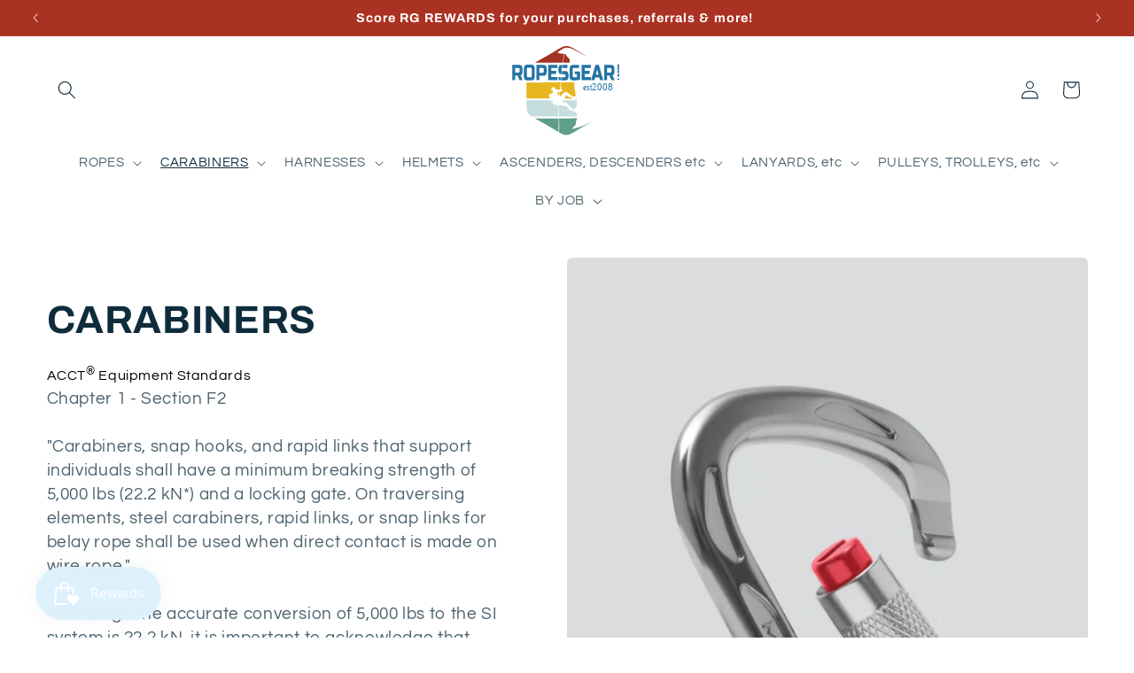

--- FILE ---
content_type: image/svg+xml
request_url: https://www.ropesgear.com/cdn/shop/files/RG_logo08.svg?v=1756001410&width=140
body_size: 2328
content:
<svg viewBox="0 0 2804.08 2114.3" xmlns="http://www.w3.org/2000/svg" id="Layer_1"><defs><style>.cls-1{font-family:ArialNarrow-Bold, 'Arial Narrow';font-size:83.94px;font-weight:700;}.cls-1,.cls-2{fill:#2574a4;}.cls-3{fill:#a43222;}.cls-3,.cls-4,.cls-5,.cls-6{fill-rule:evenodd;}.cls-7{fill:#2574a4;font-family:Trattatello, Trattatello;}.cls-8{font-size:174px;}.cls-9{font-size:222px;}.cls-4{fill:#609e8c;}.cls-5{fill:#c6dddd;}.cls-6{fill:#e7b520;}</style></defs><path d="M1502.11,1934.44s112.44-77.36,99.38-124.08c-13.06-46.73,28.24-86.01,30.75-114.14l-410.65,1.87c4.2,109.78,6.99,221.27.64,316.32,76.68,45.17,112.1,60.15,164.85,60.15,92.35,0,184.7-76.54,449.81-229.6,24.7-14.26,48.07-27.55,70.19-40,22.11-12.45,42.97-24.05,62.64-34.92-121.15,49.31-274.64,148.45-467.61,164.39Z" class="cls-4"></path><path d="M1210.72,1698.15l-45.44.21h-490.5c64.64,36.74,150.98,82.22,266.23,148.75,66.28,38.27,147.91,86.85,195.29,115.55,27.99,16.95,51.97,31.56,73.01,44.1,8-106.4,5.33-207.8,1.42-308.6Z" class="cls-4"></path><g id="_4"><path d="M1203.93,1429.33c-.29-12.86-.49-21.62-.57-24.08l-6.73,1.47c-5.87.66-12.21-1.36-18.13-2.47-18.39-3.15-34.61-21.86-38.06-36.59l-4.76,7.57c-4.76,7.56-12.46,13.2-12.46,13.2l10.82,64.95-8.45,1.63-9.92-66.64s-15.67-5.12-22.6-12.42c-6.92-7.3-12.32-29.67-11.64-44.46.67-14.79,24.33-31.4,24.33-31.4,0,0-18.56,8.68-38.62,9.59l11.74,38.6-5.92,1.8-12.29-40.39c-2.04-.1-4.08-.28-6.09-.59-15.3-2.32-21-7.57-26.26-18.83H487.9c-4.79,229.45-3.43,285.55,117.88,365.4h585.06s10,0,10,0l7.99,1c-.03-1.26-.13-5.71-.28-12.58-2.86-70.97-5.49-142.04-4.62-214.76Z" class="cls-5"></path><path d="M1213.46,1480.42l1.22,41.31c1.43,43.03,3.37,88.13,5.23,133.95h413.86s-2.63-48.52-2.63-48.52c-18.56-33.49-25.61-41.21-31.15-59.08-.06.13-.12.26-.18.38-8.04,16.85-13.02,21.83-24.12,13.4-11.1-8.42-22.97-16.47-40.97-27.57-18-11.11-33.7-10.72-57.44-19.15-23.74-8.42-37.14-23.74-50.93-42.12-13.78-18.38-25.27-49.78-25.27-49.78,0,0-66.25-4.98-96.88-11.49-30.64-6.51-52.08-19.14-60.89-18.76-7.01.3-13.31,11.46-30.85,11.71-.04,24,.34,49.36,1,75.73Z" class="cls-5"></path><path d="M1321.81,1325.59c25.65,10.34,63.95,11.87,85.39,29.1,21.44,17.23,16.08,23.36,23.74,31.78,7.66,8.42,45.57,51.31,68.16,71.99,22.59,20.68,45.18,39.83,55.14,42.89,9.96,3.07,18.38-6.13,22.21-21.06,3.84-14.94,9.96-24.89,17.62-26.04,1.01-.15,1.92-.13,2.75.06,1.22-5.78,2.77-11.16,4.68-15.95,10.04-25.11,35.16-48.73,26.12-77.36-8.18-25.9-6.09-45.64-5.24-70.73h-313.32.02c-21.78,23.08-36.28,34.94-36.28,34.94l21.06-13.4s2.29,3.44,27.95,13.78Z" class="cls-5"></path></g><g id="_3"><path d="M1256.29,883.77l-768.76,2,.03,363.87,523.87-1.53c-2.86-9.59-5.15-32.18-6.44-42.03-10.63-9.83-29.34-38.97-10.5-47.94,4.29-2.04,12.38-2.3,17.09,5.66.66-.56,1.37-1.05,2.12-1.45,1.64-.88,3.49-1.75,5.5-2.61l-8.22-27c-1.44-4.73,1.78-9.81,6.98-10.26,3.8-.33,7.24,2.3,8.35,5.95l3.89,12.79c8.27-2.6,26.77-7.08,39.65-10.1,1.51-16.1,8.96-26.75,20.13-33.72l1.56-9.03c-5.05-4.35-9.85-7.84-12.97-8.59-9.57-2.3-16.99-9.26-16.99-9.26l-2.99,2.56s-11.95-16.65-11.95-35c0-34.97,36.19-60.99,68.04-44.04,10.36,5.52,19.06,16.72,19.06,16.72l3.82,5.12,1.28,6.83,2.99,5.55,2.56,6.83s4.75,3,7.26,7.68c2.51,4.69,9.19,4.45,9.19,4.45,0,0,23.75-2.01,45.49.83,9.37,1.23,24.5,2.38,31.97,2.65l17.99-166.93Z" class="cls-6"></path><path d="M1588.45,1113.34c-.5-45.72-8.54-48.74-15.07-79.88-6.54-31.15-11.56-112.03,1-148.2.21-.61.42-1.21.64-1.8h-307.57v.02l-9.68,89.07c.45-.13.87-.27,1.24-.4,5.37-1.91,7.66,11.11,7.28,20.3-.39,9.19-4.6,20.68-4.6,20.68,0,0,30.25,31.78,36,42.12s5.75,20.3-12.25,28.34c-14.95,6.67-22.24,11.24-41.17,13.25l-7.3,67.12c2.38,1.74,4.71,4.13,4.85,6.89.29,5.71-1.14,7.28,1,13.56s1.43,4.57-1.14,10.56c-2.57,6-4.43,4.86-.86,8.14,1.33,1.22,2.92,2.42,4.39,3.45,13.48-12.71,30.44-35.01,44.05-50.6,18.38-21.07,54.37-49.4,65.86-55.53,11.49-6.13,30.64-10.34,58.59,13.4,27.96,23.74,65.49,47.1,89.61,65.1,24.12,18,36.38,24.9,44.42,26.81,8.04,1.91,22.98-.39,27.57-4.6,4.6-4.21,12.64-11.11,24.51-18,1.05-.61,2.06-1.19,3.01-1.75-9.14-29.24-13.93-27.5-14.38-68.05Z" class="cls-6"></path><path d="M1498.72,1225.25c-21.06-5.74-44.03-4.21-64.33-17.23-20.3-13.02-39.44-41.35-45.95-35.61-6.51,5.75-6.89,11.11-18.38,32.17-8.06,14.76-13.28,26.89-25.84,44.29h196.41,0c-11.55-10.63-24.68-18.92-41.91-23.62Z" class="cls-6"></path><path d="M1183.18,1106.16s6.13,16.47,10.34,39.06c4.21,22.6,4.12,35.1,4.12,35.1l27.42-8.67,7.72-73.86c-28.74,1.3-49.6,8.37-49.6,8.37Z" class="cls-6"></path><path d="M1612.33,1215.86c-5.93,6.05-12.11,13.74-14.44,21.27-1.12,3.64-2.21,7.68-3.36,11.74h25.58c-1.7-9.62-4.27-19.85-7.78-33.01Z" class="cls-6"></path></g><g id="ROPESGEAR"><path d="M163.18,486.71h158.5c26.42,0,45.6,7.85,57.55,23.51,11.95,15.67,17.92,40.83,17.92,75.48v44.55c0,27.39-3.46,48.68-10.38,63.85-6.93,15.19-17.92,25.24-33.02,30.19l47.18,108.89h-73.59l-43.4-103.94h-52.83v103.94h-67.93v-346.48h0ZM329.22,585.7c0-19.8-7.55-29.7-22.65-29.7h-75.48v103.94h75.48c15.09,0,22.65-9.9,22.65-29.7v-44.55h0Z" class="cls-2"></path><path d="M672.64,739.14c0,34.65-5.98,59.82-17.92,75.48-11.95,15.67-31.13,23.51-57.55,23.51h-94.34c-26.42,0-45.61-7.84-57.55-23.51-11.95-15.67-17.92-40.83-17.92-75.48v-158.39c0-34.65,5.97-59.81,17.92-75.48,11.95-15.67,31.13-23.51,57.55-23.51h94.34c26.42,0,45.6,7.85,57.55,23.51,11.95,15.67,17.92,40.83,17.92,75.48v158.39ZM604.71,580.75c0-19.8-7.55-29.7-22.65-29.7h-64.16c-15.09,0-22.65,9.9-22.65,29.7v158.39c0,19.8,7.55,29.7,22.65,29.7h64.16c15.09,0,22.65-9.9,22.65-29.7v-158.39Z" class="cls-2"></path><path d="M710.37,486.71h158.5c26.42,0,45.6,7.85,57.55,23.51,11.95,15.67,17.92,40.83,17.92,75.48v49.5c0,34.65-5.98,59.82-17.92,75.48-11.95,15.67-31.13,23.51-57.55,23.51h-90.57v99h-67.93v-346.48h0ZM876.42,585.7c0-19.8-7.55-29.7-22.65-29.7h-75.48v108.89h75.48c15.09,0,22.65-9.9,22.65-29.7v-49.5h0Z" class="cls-2"></path><path d="M1187.75,833.19h-209.45v-346.48h209.45v69.3h-141.52v66.82h111.32v69.3h-111.32v71.77h141.52v69.3h0Z" class="cls-2"></path><polygon points="1414.55 556.02 1414.55 486.72 1309.28 486.72 1302.04 556.02 1414.55 556.02" class="cls-2"></polygon><path d="M1210.02,761.42v70.77c27.42,2.97,53.97,1.34,79.63,2.99l-28.75,1.6,7.15-68.5c-26.58-.98-7.98-3.27-58.03-6.86Z" class="cls-2"></path><path d="M1419.45,648.09c-11.57-15.17-29.69-22.77-54.34-22.77h-71.29l-7.75,74.22h82.82v44.55c0,7.59-1.7,13.61-5.09,18.06-3.39,4.45-7.99,6.68-13.77,6.68-6.68,0-61.1-.19-71.13-.56l-8.14,68.5,3.61.37c14.34.66,77.92.99,90.75.99,24.65,0,42.77-7.59,54.34-22.77,11.57-15.17,17.36-38.92,17.36-71.27v-24.74c0-32.34-5.79-56.09-17.36-71.27Z" class="cls-2"></path><path d="M1297.19,625.33c-15.09,0-22.65-9.9-22.65-29.7v-9.9c0-19.8,7.55-29.7,22.65-29.7h-5.01l7.24-69.3h-17.32c-26.42,0-45.6,7.84-57.55,23.51-11.95,15.67-17.92,40.83-17.92,75.48v14.85c0,34.65,5.97,59.81,17.92,75.48,11.94,15.67,31.13,23.51,57.55,23.51h-5.88l7.75-74.22h13.23Z" class="cls-2"></path><path d="M1695.87,825.76c-58.87,8.24-112.96,12.38-162.27,12.38-24.66,0-42.77-7.58-54.34-22.77-11.58-15.17-17.36-38.94-17.36-71.27v-158.39c0-34.65,5.97-59.81,17.92-75.48,11.95-15.67,31.13-23.51,57.55-23.51h135.85v69.3h-120.76c-15.09,0-22.65,9.9-22.65,29.7v158.39c0,7.59,1.7,13.61,5.09,18.06,3.39,4.45,7.98,6.68,13.77,6.68,28.93,0,55.34-.82,79.25-2.47v-71.77h-49.06v-59.39h116.99v190.56-.02h0Z" class="cls-2"></path><path d="M1943.04,833.19h-209.45v-346.48h209.45v69.3h-141.52v66.82h111.32v69.3h-111.32v71.77h141.52v69.3h0Z" class="cls-2"></path><path d="M2020.41,833.19h-73.59l100.01-346.48h75.48l100.01,346.48h-73.59l-16.98-61.88h-94.34l-16.98,61.88h0ZM2054.37,706.97h60.38l-30.19-116.32-30.19,116.32h0Z" class="cls-2"></path><path d="M2241.17,486.71h158.5c26.42,0,45.6,7.85,57.55,23.51,11.95,15.67,17.92,40.83,17.92,75.48v44.55c0,27.39-3.46,48.68-10.38,63.85-6.93,15.19-17.92,25.24-33.02,30.19l47.18,108.89h-73.59l-43.4-103.94h-52.83v103.94h-67.93v-346.48h0ZM2407.22,585.7c0-19.8-7.55-29.7-22.65-29.7h-75.48v103.94h75.48c15.09,0,22.65-9.9,22.65-29.7v-44.55h0Z" class="cls-2"></path><g id="_.com"><text transform="translate(2585.21 760.64) rotate(-90) scale(1.9 1)" class="cls-1"><tspan y="0" x="0">com</tspan></text><circle r="20.88" cy="810.65" cx="2564.09" class="cls-2"></circle></g></g><g id="_1"><path d="M1328.52,235.71l-36.75-3.82c-49.05,1.74-91.28-19.81-110.87-28.11,82.47-47.9,142.83-105.62,207.23-107.72,125.81-4.11,236.68,94.54,472.09,203.05-6.54-3.75-13.17-7.56-19.91-11.45-265.12-153.07-357.46-229.6-449.81-229.6s-184.7,76.53-449.81,229.6c-116.47,67.25-203.42,112.98-268.28,149.92h634.59l21.52-201.87Z" class="cls-3"></path><path d="M1416.41,310.8c-28.59-22.87-24.02-32.02-37.74-52.6-10.43-15.65-7.34-17.42-41.93-21.39l-20.82,200.77h139.17c3.98-22.2,11.97-49.57,11.53-68.49-.21-.34-21.76-35.53-50.21-58.29Z" class="cls-3"></path></g><text transform="translate(1767.01 1066.71)" class="cls-7"><tspan y="0" x="0" class="cls-8">est </tspan><tspan y="0" x="187.57" class="cls-9">2008</tspan></text></svg>